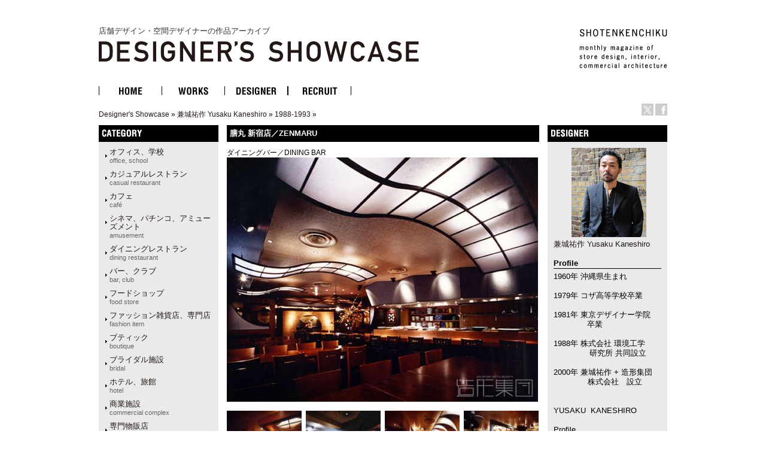

--- FILE ---
content_type: text/html
request_url: http://ds.shotenkenchiku.com/product_info.php/products_id/24989?osCsid=18c8d4b7de379344dec6e45de75ea29e
body_size: 26654
content:
<!doctype html public "-//W3C//DTD HTML 4.01 Transitional//EN">
<html dir="LTR" lang="ja">
<head>

<!-- Google Tag Manager -->
<script>(function(w,d,s,l,i){w[l]=w[l]||[];w[l].push({'gtm.start':
new Date().getTime(),event:'gtm.js'});var f=d.getElementsByTagName(s)[0],
j=d.createElement(s),dl=l!='dataLayer'?'&l='+l:'';j.async=true;j.src=
'https://www.googletagmanager.com/gtm.js?id='+i+dl;f.parentNode.insertBefore(j,f);
})(window,document,'script','dataLayer','GTM-KN548TPQ');</script>
<!-- End Google Tag Manager -->

<!-- tmp -->
<meta http-equiv="Content-Type" content="text/html; charset=EUC-JP">
<title>店舗デザインの作品アーガイブ / デザイナーズショーケース -   膳丸 新宿店／ZENMARU</title>
<META NAME="Description" Content="デザイナーズ・ショーケースは、商店建築社が運営しているサイトで、飲食店の内装や店舗空間をデザインする日本の店舗デザイナーと空間デザイン、店舗デザインを紹介しています。">
<META NAME="Keywords" CONTENT="店舗デザイン,事例,デザイナー,内装,飲食店デザイン">
<meta name="verify-v1" content="D4fylNdpkhqjYeZgbHFce7nxp14Q1Cqjd0Q4D5eGXoE=" >
<link rel="SHORTCUT ICON" href="http://ds.shotenkenchiku.com/favicon.ico" />
<base href="http://ds.shotenkenchiku.com/">
<link rel="stylesheet" type="text/css" href="templates/default/stylesheet.css">
<script src="./templates/default/functions.js" type="text/javascript" language="javascript"></script>
<script src="./templates/default/heightLine.js" type="text/javascript" language="javascript"></script>
<script type="text/javascript" src="/templates/default/smartRollover.js"></script>

<!-- open window //-->
<script type="text/javascript"><!--
var preloadFlag = true;
function MM_openBrWindow(theURL,winName,features) { //v2.0
  win=window.open(theURL,winName,features);
  win.moveTo(0,0);
}
// --></script>
<!-- open window eof //-->

<script language="javascript"><!--
function popupWindow(url) {
win=  window.open(url,'popupWindow','toolbar=no,location=no,directories=no,status=no,menubar=no,scrollbars=no,resizable=yes,copyhistory=no,width=100,height=100,screenX=150,screenY=150,top=150,left=150')
win.moveTo(0,0);

}

var prime_win;

function popupWindow2(url) {

if(prime_win){
if(!prime_win.closed){
prime_win.location.href=url;
prime_win.focus();
}else{
prime_win=  window.open(url,'popupWindow','toolbar=no,location=no,directories=no,status=no,menubar=no,scrollbars=yes,resizable=yes,copyhistory=no,width=800,height=531,screenX=150,screenY=150,top=150,left=150')

}
}else{
prime_win=  window.open(url,'popupWindow','toolbar=no,location=no,directories=no,status=no,menubar=no,scrollbars=yes,resizable=yes,copyhistory=no,width=800,height=531,screenX=150,screenY=150,top=150,left=150')
}
prime_win.moveTo(0,0);
}
//--></script>
<!--
<script type="text/javascript">
var GB_ROOT_DIR = "http://ds.shotenkenchiku.com/templates/default/greybox/";
</script>
<script src="./templates/default/greybox/AJS.js" type="text/javascript" language="javascript"></script>
<script src="./templates/default/greybox/AJS_fx.js" type="text/javascript" language="javascript"></script>
<script src="./templates/default/greybox/gb_scripts.js" type="text/javascript" language="javascript"></script>
<link href="./templates/default/greybox/gb_styles.css" rel="stylesheet" type="text/css" />
-->
<script src="https://ajax.googleapis.com/ajax/libs/jquery/2.1.4/jquery.min.js"></script>
<link rel="stylesheet" type="text/css" href="./templates/default/lightbox2/lightbox.css" />
</head>

<body>
<!-- Google Tag Manager (noscript) -->
<noscript><iframe src="https://www.googletagmanager.com/ns.html?id=GTM-KN548TPQ"
height="0" width="0" style="display:none;visibility:hidden"></iframe></noscript>
<!-- End Google Tag Manager (noscript) -->
<div id="ie">
<div id="HTML">
<div id="Header"><!-- header //-->
<div id="header_img"><h1 class="logo-title"><a href="/default.php">店舗デザイン・空間デザイナーの作品アーカイブ<br><img src="/templates/default/images/DS_logo.gif" alt="店舗デザイン・空間デザイナーの作品アーカイブ　デザイナーズ・ショーケース"></a></h1>
<div id="sk_text"><a href="http://www.shotenkenchiku.com/" target="_blank"><img src="/templates/default/images/sk_text.gif" alt="SHOTENKENCHIKU"></a></div>
<div id="icon_bt" class="clearfix">
     	<li><a href="http://x.com/shotenkenchiku" target="_blank"><img src="/templates/default/images/icon_x.gif" width="20" height="20" alt="Twitter" /></a></li>
     	<li><a href="http://www.facebook.com/shotenkenchiku" target="_blank"><img src="/templates/default/images/icon_face.gif" width="20" height="20" alt="Facebook" /></a></li>
</div>
<div class="errorBox">
</div>
<!-- search & store //-->
</div><!-- header_img_eof //-->
<ul id="mainMenu" class="clearfix">
	<li><a href="http://ds.shotenkenchiku.com/default.php"><img src="/templates/default/images/bt_home_off.gif" alt="HOME"></a></li>
	<li><a href="http://ds.shotenkenchiku.com/products_new.php"><img src="/templates/default/images/bt_works_off.gif" alt="WORKS"></a></li>
	<li><a href="http://ds.shotenkenchiku.com/designers.php"><img src="/templates/default/images/bt_designer_off.gif" alt="DESIGNER"></a></li>
	<li><a href="http://www.id-job.jpn.com/" target="_blank"><img src="/templates/default/images/bt_recruit_off.gif" alt="RECRUIT"></a></li>
</ul>
<div id="bread"><a href="http://ds.shotenkenchiku.com" class="headerNavigation">Designer's Showcase</a> &raquo; <a href="http://ds.shotenkenchiku.com/default.php/cPath/134?osCsid=18c8d4b7de379344dec6e45de75ea29e" class="headerNavigation">兼城祐作 Yusaku Kaneshiro</a> &raquo; <a href="http://ds.shotenkenchiku.com/default.php/cPath/134_1146?osCsid=18c8d4b7de379344dec6e45de75ea29e" class="headerNavigation">1988-1993</a> &raquo; <a href="http://ds.shotenkenchiku.com/product_info.php/cPath/134_1146/products_id/24989?osCsid=18c8d4b7de379344dec6e45de75ea29e" class="headerNavigation"></a></div>
</div><!-- header_eof //-->
<div id="center" class="heightLine">
<div id="center_left" class="heightLine">
<div id="contents" class="heightLine">
<div  class="main_contents">
<!-- body_text //-->
<h3>膳丸 新宿店／ZENMARU</h3>
<span class="katagaki">ダイニングバー／DINING BAR</span> 
  
<!-- <form name="cart_quantity" action="http://ds.shotenkenchiku.com/product_info.php/products_id/24989/action/add_product?osCsid=18c8d4b7de379344dec6e45de75ea29e" method="post"> //-->
  
  
 <a href="images/bstore_134_24989_03.jpg" rel="gb_imageset[膳丸 新宿店／ZENMARU]" data-title=" 膳丸 新宿店／ZENMARU" data-lightbox="photo"><img src="images/nstore_134_24989_03.jpg" /></a>        
  <div class="contents_car_content">
  

<div class="contents_car_content_img"><a href="images/bstore_134_24989_1_06.jpg" rel="gb_imageset[膳丸 新宿店／ZENMARU]" data-title=" 膳丸 新宿店／ZENMARU" data-lightbox="photo"><img src="images/sstore_134_24989_1_06.jpg" /></a></div><div class="contents_car_content_img"><a href="images/bstore_134_24989_2_01.jpg" rel="gb_imageset[膳丸 新宿店／ZENMARU]" data-title=" 膳丸 新宿店／ZENMARU" data-lightbox="photo"><img src="images/sstore_134_24989_2_01.jpg" /></a></div><div class="contents_car_content_img"><a href="images/bstore_134_24989_3_02.jpg" rel="gb_imageset[膳丸 新宿店／ZENMARU]" data-title=" 膳丸 新宿店／ZENMARU" data-lightbox="photo"><img src="images/sstore_134_24989_3_02.jpg" /></a></div><div class="contents_car_content_img"><a href="images/bstore_134_24989_4_05.jpg" rel="gb_imageset[膳丸 新宿店／ZENMARU]" data-title=" 膳丸 新宿店／ZENMARU" data-lightbox="photo"><img src="images/sstore_134_24989_4_05.jpg" /></a></div><br class="c-both">
<div class="contents_car_content_img"><a href="images/bstore_134_24989_5_04.jpg" rel="gb_imageset[膳丸 新宿店／ZENMARU]" data-title=" 膳丸 新宿店／ZENMARU" data-lightbox="photo"><img src="images/sstore_134_24989_5_04.jpg" /></a></div><div class="contents_car_content_img"><a href="images/bstore_134_24989_6_07.jpg" rel="gb_imageset[膳丸 新宿店／ZENMARU]" data-title=" 膳丸 新宿店／ZENMARU" data-lightbox="photo"><img src="images/sstore_134_24989_6_07.jpg" /></a></div><div class="contents_car_content_img"></div>








<br class="c-both">
 </div>

<div class="contents_words">   

<!-- button -->
<div id="button-box" class="clearfix">
	<div class="fb-button">
	<div id="fb-root"></div><script src="http://connect.facebook.net/ja_JP/all.js#xfbml=1"></script><fb:like href="" send="false" layout="button_count" width="" show_faces="false" font=""></fb:like>
</div>

<div class="tw-button">
	<a href="http://twitter.com/share" class="twitter-share-button" data-count="horizontal" data-lang="ja">ツイート</a><script type="text/javascript" src="http://platform.twitter.com/widgets.js"></script>
	</div>
</div>
<!-- button -->


                
category:<a href="http://ds.shotenkenchiku.com/default.php?manufacturers_id=31">ダイニングレストラン<br><span class="catS">dining restaurant</span></a>
                 
             <a href="http://ds.shotenkenchiku.com/default.php?manufacturers_id=26">　バー、クラブ<br><span class="catS">bar, club</span></a>
                                                                                 
               
<br>photo:ナカサ&amp;パートナーズ<br>
   

<p helvetica="" style="margin: 0px; font-stretch: normal; font-size: 13px; line-height: normal;">「膳丸 新宿店」データ</p>
<p helvetica="" style="margin: 0px; font-stretch: normal; font-size: 13px; line-height: normal;">設計／兼城祐作＋造形集団　兼城祐作</p>
<p helvetica="" style="margin: 0px; font-stretch: normal; font-size: 13px; line-height: normal;">床面積／264㎡</p>
<p hiragino="" style="margin: 0px; font-stretch: normal; font-size: 13px; line-height: normal;">施工年／<span helvetica="" style="font-stretch: normal; line-height: normal;">1993</span>年</p>
<br>
 
     &nbsp;
           
              
       
      
      
       
 
</div>

  
</div>
<br class="c-both">
</div><!--end contens //-->
<div id="column_left" class="heightLine"><!-- left_navigation //-->
<div class="sidebar">
<!-- categories //-->


<div class="left_keyword">
<h2>CATEGORY</h2>
<div class="box_contents">
<!-- <form name="manufacturers" action="http://ds.shotenkenchiku.com/default.php" method="get">
    <li><a href="http://ds.shotenkenchiku.com/default.php/manufacturers_id/51?osCsid=18c8d4b7de379344dec6e45de75ea29e">オフィス、学校<br><span class=catS>office, school</span></a><br></li><li><a href="http://ds.shotenkenchiku.com/default.php/manufacturers_id/63?osCsid=18c8d4b7de379344dec6e45de75ea29e">カジュアルレストラン<br><span class="catS">casual restaurant</span></a><br></li><li><a href="http://ds.shotenkenchiku.com/default.php/manufacturers_id/64?osCsid=18c8d4b7de379344dec6e45de75ea29e">カフェ<br><span class="catS">café</span></a><br></li><li><a href="http://ds.shotenkenchiku.com/default.php/manufacturers_id/54?osCsid=18c8d4b7de379344dec6e45de75ea29e">シネマ、パチンコ、アミューズメント<br><span class="catS">amusement</span></a><br></li><li><a href="http://ds.shotenkenchiku.com/default.php/manufacturers_id/31?osCsid=18c8d4b7de379344dec6e45de75ea29e">ダイニングレストラン<br><span class="catS">dining restaurant</span></a><br></li><li><a href="http://ds.shotenkenchiku.com/default.php/manufacturers_id/26?osCsid=18c8d4b7de379344dec6e45de75ea29e">バー、クラブ<br><span class="catS">bar, club</span></a><br></li><li><a href="http://ds.shotenkenchiku.com/default.php/manufacturers_id/57?osCsid=18c8d4b7de379344dec6e45de75ea29e">フードショップ<br><span class="catS">food store</span></a><br></li><li><a href="http://ds.shotenkenchiku.com/default.php/manufacturers_id/59?osCsid=18c8d4b7de379344dec6e45de75ea29e">ファッション雑貨店、専門店<br><span class="catS">fashion item</span></a><br></li><li><a href="http://ds.shotenkenchiku.com/default.php/manufacturers_id/32?osCsid=18c8d4b7de379344dec6e45de75ea29e">ブティック<br><span class="catS">boutique</span></a><br></li><li><a href="http://ds.shotenkenchiku.com/default.php/manufacturers_id/53?osCsid=18c8d4b7de379344dec6e45de75ea29e">ブライダル施設<br><span class="catS">bridal</span></a><br></li><li><a href="http://ds.shotenkenchiku.com/default.php/manufacturers_id/34?osCsid=18c8d4b7de379344dec6e45de75ea29e">ホテル、旅館<br><span class="catS">hotel</span></a><br></li><li><a href="http://ds.shotenkenchiku.com/default.php/manufacturers_id/55?osCsid=18c8d4b7de379344dec6e45de75ea29e">商業施設<br><span class="catS">commercial complex</span></a><br></li><li><a href="http://ds.shotenkenchiku.com/default.php/manufacturers_id/58?osCsid=18c8d4b7de379344dec6e45de75ea29e">専門物販店<br><span class="catS">specialty store</span></a><br></li><li><a href="http://ds.shotenkenchiku.com/default.php/manufacturers_id/52?osCsid=18c8d4b7de379344dec6e45de75ea29e">病院、クリニック<br><span class="catS">hospital, clinic</span></a><br></li><li><a href="http://ds.shotenkenchiku.com/default.php/manufacturers_id/56?osCsid=18c8d4b7de379344dec6e45de75ea29e">理美容、エステ・スパ、リラクセーション<br><span class="catS">hair salon</span></a><br></li><li><a href="http://ds.shotenkenchiku.com/default.php/manufacturers_id/61?osCsid=18c8d4b7de379344dec6e45de75ea29e">和食店<br /><span class="catS">japanese dining</span></a><br></li><li><a href="http://ds.shotenkenchiku.com/default.php/manufacturers_id/38?osCsid=18c8d4b7de379344dec6e45de75ea29e">その他（ショールーム、ギャラリー、ミュージアム、プロダクト）<br><span class="catS">etc</span></a><br></li>
        </form>
 //-->

    <ul id="box_contents_left">
 <li><a href="http://ds.shotenkenchiku.com/default.php/manufacturers_id/51?osCsid=18c8d4b7de379344dec6e45de75ea29e">オフィス、学校<br><span class=catS>office, school</span></a><br></li><li><a href="http://ds.shotenkenchiku.com/default.php/manufacturers_id/63?osCsid=18c8d4b7de379344dec6e45de75ea29e">カジュアルレストラン<br><span class="catS">casual restaurant</span></a><br></li><li><a href="http://ds.shotenkenchiku.com/default.php/manufacturers_id/64?osCsid=18c8d4b7de379344dec6e45de75ea29e">カフェ<br><span class="catS">café</span></a><br></li><li><a href="http://ds.shotenkenchiku.com/default.php/manufacturers_id/54?osCsid=18c8d4b7de379344dec6e45de75ea29e">シネマ、パチンコ、アミューズメント<br><span class="catS">amusement</span></a><br></li><li><a href="http://ds.shotenkenchiku.com/default.php/manufacturers_id/31?osCsid=18c8d4b7de379344dec6e45de75ea29e">ダイニングレストラン<br><span class="catS">dining restaurant</span></a><br></li><li><a href="http://ds.shotenkenchiku.com/default.php/manufacturers_id/26?osCsid=18c8d4b7de379344dec6e45de75ea29e">バー、クラブ<br><span class="catS">bar, club</span></a><br></li><li><a href="http://ds.shotenkenchiku.com/default.php/manufacturers_id/57?osCsid=18c8d4b7de379344dec6e45de75ea29e">フードショップ<br><span class="catS">food store</span></a><br></li><li><a href="http://ds.shotenkenchiku.com/default.php/manufacturers_id/59?osCsid=18c8d4b7de379344dec6e45de75ea29e">ファッション雑貨店、専門店<br><span class="catS">fashion item</span></a><br></li><li><a href="http://ds.shotenkenchiku.com/default.php/manufacturers_id/32?osCsid=18c8d4b7de379344dec6e45de75ea29e">ブティック<br><span class="catS">boutique</span></a><br></li><li><a href="http://ds.shotenkenchiku.com/default.php/manufacturers_id/53?osCsid=18c8d4b7de379344dec6e45de75ea29e">ブライダル施設<br><span class="catS">bridal</span></a><br></li><li><a href="http://ds.shotenkenchiku.com/default.php/manufacturers_id/34?osCsid=18c8d4b7de379344dec6e45de75ea29e">ホテル、旅館<br><span class="catS">hotel</span></a><br></li><li><a href="http://ds.shotenkenchiku.com/default.php/manufacturers_id/55?osCsid=18c8d4b7de379344dec6e45de75ea29e">商業施設<br><span class="catS">commercial complex</span></a><br></li><li><a href="http://ds.shotenkenchiku.com/default.php/manufacturers_id/58?osCsid=18c8d4b7de379344dec6e45de75ea29e">専門物販店<br><span class="catS">specialty store</span></a><br></li><li><a href="http://ds.shotenkenchiku.com/default.php/manufacturers_id/52?osCsid=18c8d4b7de379344dec6e45de75ea29e">病院、クリニック<br><span class="catS">hospital, clinic</span></a><br></li><li><a href="http://ds.shotenkenchiku.com/default.php/manufacturers_id/56?osCsid=18c8d4b7de379344dec6e45de75ea29e">理美容、エステ・スパ、リラクセーション<br><span class="catS">hair salon</span></a><br></li><li><a href="http://ds.shotenkenchiku.com/default.php/manufacturers_id/61?osCsid=18c8d4b7de379344dec6e45de75ea29e">和食店<br /><span class="catS">japanese dining</span></a><br></li><li><a href="http://ds.shotenkenchiku.com/default.php/manufacturers_id/38?osCsid=18c8d4b7de379344dec6e45de75ea29e">その他（ショールーム、ギャラリー、ミュージアム、プロダクト）<br><span class="catS">etc</span></a><br></li>
</ul>
</div>
</div>






<!-- search //-->
<!--
<h2></h2>
<div class="ca_contents">
        <form name="quick_find" action="" method="get"></form></div>    
 //-->
<!-- search_eof //-->



<!-- whats_new //-->
<div class="left_recom">
<h2>おすすめの作品</h2>
<div class="box_contents">
<a href="http://ds.shotenkenchiku.com/products_new.php?osCsid=18c8d4b7de379344dec6e45de75ea29e">
<!--<img src="templates/default/images/infobox/arrow_right.gif" border="0" alt="全作品表示" title=" 全作品表示 " width="12" height="10"></a><img src="templates/default/images/pixel_trans.gif" border="0" alt="" width="11" height="14">-->
  <a href="http://ds.shotenkenchiku.com/product_info.php/products_id/20625?osCsid=18c8d4b7de379344dec6e45de75ea29e"><img src="images/sstore_395_20625_Hoshinoresorts_AOMORIAPPLEKITCHEN_09.jpg" border="0" alt="星野リゾート 青森りんごキッチン <br> Hoshino Resorts  AOMORI APPLE KITCHEN" title=" 星野リゾート 青森りんごキッチン <br> Hoshino Resorts  AOMORI APPLE KITCHEN " width="120" height="80"></a><br><a href="http://ds.shotenkenchiku.com/product_info.php/products_id/20625?osCsid=18c8d4b7de379344dec6e45de75ea29e">星野リゾート 青森りんごキッチン <br> Hoshino Resorts  AOMORI APPLE KITCHEN</a><br>
</div> 
</div>
<!-- whats_new_eof //-->


<!-- information //-->
<div class="left_info">
<h2>INFORMATION</h2>
<div class="box_contents">
<!--    <a href="http://ds.shotenkenchiku.com/help.php?osCsid=18c8d4b7de379344dec6e45de75ea29e">ご予約方法</a><br> //-->

  
<!--        <a href="http://ds.shotenkenchiku.com/privacy.php?osCsid=18c8d4b7de379344dec6e45de75ea29e">個人情報保護方針</a><br> //-->
<!--        <a href="http://ds.shotenkenchiku.com/conditions.php?osCsid=18c8d4b7de379344dec6e45de75ea29e">利用規約</a><hr size=1> //-->
     <a href="http://ds.shotenkenchiku.com/html.php/topic_id/25">DESIGNER’S SHOWCASEについて</a><br>
 </div>   
 </div>        
<!-- information_eof //-->
<!-- subscribers //-->
<!-- <h2>メールマガジン</h2> //-->
<!-- <div class="box_contents"> //-->
<!-- <a href="http://ds.shotenkenchiku.com/newsletters.php?osCsid=18c8d4b7de379344dec6e45de75ea29e">メルマガの購読・解除</a> //-->
  
<!--   <//-->
<!--   </div> <//-->
<!-- subscribers_eof //-->

</div>    
</div><!-- left_navigation_eof //-->
<br class="c-both">
</div><!--  center_left eof//-->
<div id="column_right" class="heightLine"><!-- right_navigation //-->
<div class="sidebar">
<div class="right_list">

<!-- /designers list -->


<!-- company list -->
<!-- /company list -->


  <div id="sp">
<!-- specials //-->
<h2>BOX_HEADING_DESIGNER</h2>
<div class="box_contents">
<a href="http://ds.shotenkenchiku.com/default.php/cPath/134"><img class="de_photo" src="images/kaneshiro_s.jpg" border="0"></a><br><a href="http://ds.shotenkenchiku.com/default.php/cPath/134">兼城祐作 Yusaku Kaneshiro</a><br><br>
<h4>Profile</h4>1960年 沖縄県生まれ<br />
<br />
1979年 コザ高等学校卒業<br />
<br />
1981年 東京デザイナー学院<br />
&nbsp;&nbsp; &nbsp; &nbsp; &nbsp; &nbsp; &nbsp; &nbsp;卒業<br />
<br />
1988年 株式会社 環境工学<br />
&nbsp;&nbsp; &nbsp; &nbsp; &nbsp; &nbsp; &nbsp; &nbsp; 研究所 共同設立<br />
<br />
2000年 兼城祐作 + 造形集団<br />
&nbsp;&nbsp; &nbsp; &nbsp; &nbsp; &nbsp; 　株式会社　設立<br />
<br />
<br />
YUSAKU &nbsp;KANESHIRO<br />
<br />
Profile<br />
<br />
1960 &nbsp;Born in Okinawa.<br />
<br />
1979 &nbsp;Graduate from <br />
&nbsp;&nbsp; &nbsp; &nbsp; &nbsp; &nbsp; &nbsp; Okinawa&nbsp;prefectural<br />
&nbsp;&nbsp; &nbsp; &nbsp; &nbsp; &nbsp; &nbsp; &nbsp; &nbsp; &nbsp;Koza high school.<br />
<br />
1981 &nbsp;Graduate from <br />
&nbsp;&nbsp; &nbsp; &nbsp; &nbsp; &nbsp; TOKYO DESIGNER <br />
&nbsp;&nbsp; &nbsp; &nbsp; &nbsp; &nbsp; &nbsp; &nbsp; &nbsp; &nbsp; GAKUIN college.<br />
<br />
1988 &nbsp;Joint established <br />
&nbsp;&nbsp; &nbsp; &nbsp; &nbsp; &nbsp; &nbsp;PLANNING AND <br />
&nbsp;&nbsp; &nbsp; &nbsp; &nbsp; &nbsp; &nbsp;ANALYSIS &nbsp;<br />
&nbsp;&nbsp; &nbsp; &nbsp; &nbsp; &nbsp; &nbsp;FOR ENVIRONMENT.<br />
<br />
2000 &nbsp;Established <br />
&nbsp;&nbsp; &nbsp; &nbsp; &nbsp; &nbsp; YUSAKU KANESHIRO<br />
&nbsp;&nbsp; &nbsp; &nbsp; &nbsp;+ZOKEI-SYUDAN Co,Ltd.<br><br><h4>Company</h4><a href="http://www.zokei-syudan.co.jp" target="_blank">兼城祐作+造形集団株式会社</a><br><a href="http://www.zokei-syudan.co.jp" target="_blank">http://www.zokei-syudan.co.jp</a><br><br><h4>Info</h4><div style="background-color: rgb(255, 255, 255); padding-top: 5px; padding-right: 5px; padding-bottom: 5px; padding-left: 5px; margin-top: 0px; margin-right: 0px; margin-bottom: 0px; margin-left: 0px; font-family: Arial, Verdana, sans-serif; font-size: 12px; ">
<div style="background-color: rgb(255, 255, 255); padding-top: 5px; padding-right: 5px; padding-bottom: 5px; padding-left: 5px; margin-top: 0px; margin-right: 0px; margin-bottom: 0px; margin-left: 0px; font-family: Arial, Verdana, sans-serif; font-size: 12px; ">&nbsp;&nbsp; &nbsp; &nbsp; &nbsp; 商店建築社増刊<br />
&nbsp;&nbsp; &nbsp; &nbsp; &nbsp; &nbsp; DESIGNER'S&nbsp;<br />
&nbsp;&nbsp; &nbsp; &nbsp; SHOWCASE Vol.5<br />
<span style="font-size: larger; "><span style="color: rgb(0, 0, 255); "><a href="http://www.shotenkenchiku.com/products/detail.php?product_id=99" target="" title=""><u><span style="color: rgb(0, 255, 255); ">『Yusaku Kaneshiro』</span></u></a></span></span><br />
<span style="color: rgb(255, 0, 0); "><font size="2"><strong>&nbsp;&nbsp; &nbsp; &nbsp; &nbsp;絶賛発売中！！<br />
<br />
<br type="_moz" />
</strong></font></span></div>
</div><br>







</div><!-- specials_div_eof //-->
</div>
          
<!-- specials_eof //-->



 <!-- shopping_cart_eof //-->
 
  



<br><br>
<div class="right_mail">
<h2>Contact</h2>
<div class="right_mailT">
<a href="mailto:zokei@dream.ocn.ne.jp">兼城祐作 Yusaku Kaneshiroへのお問い合わせ・お見積もりはこちら</a>
</div>
</div>
<br><br>


<div class="right_ma">
<!-- manufacturer_info //-->
<h2>ジャンル情報</h2>
<div class="box_contents">
<a href="http://ds.shotenkenchiku.com/default.php/manufacturers_id/31?osCsid=18c8d4b7de379344dec6e45de75ea29e">このジャンルの他の作品</a><br>
</div>
<!-- manufacturer_info_eof //-->
</div>



<!-- notifications //-->
<!--          <tr> -->
<!--             <td> -->
<!-- <table border="0" width="100%" cellspacing="0" cellpadding="0"> -->
<!--  <tr> -->
<!--    <td height="14" class="infoBoxHeading"><img src="templates/default/images/infobox/corner_right_left.gif" border="0" alt="" width="11" height="14"></td> -->
<!--    <td width="100%" height="14" class="infoBoxHeading">E-Mailでお知らせ</td> -->
<!--     <td height="14" class="infoBoxHeading" nowrap><a href="http://ds.shotenkenchiku.com/product_notifications.php?osCsid=18c8d4b7de379344dec6e45de75ea29e"><img src="templates/default/images/infobox/arrow_right.gif" border="0" alt="全作品表示" title=" 全作品表示 " width="12" height="10"></a><img src="templates/default/images/pixel_trans.gif" border="0" alt="" width="11" height="14"></td> -->
<!--  </tr> -->
<!-- </table> -->
<!-- <table border="0" width="100%" cellspacing="0" cellpadding="1" class="infoBox"> -->
<!--   <tr> -->
<!--    <td><table border="0" width="100%" cellspacing="0" cellpadding="3" class="infoBoxContents"> -->
<!--  <tr> -->
<!--    <td><img src="templates/default/images/pixel_trans.gif" border="0" alt="" width="100%" height="1"></td> -->
<!--  </tr> -->
<!--  <tr> -->
<!--    <td class="boxText"><table border="0" cellspacing="0" cellpadding="2"><tr><td class="boxText"><a href="http://ds.shotenkenchiku.com/product_info.php/products_id/24989/action/notify?osCsid=18c8d4b7de379344dec6e45de75ea29e"><img src="templates/default/images/box_products_notifications.gif" border="0" alt="お知らせの設定" title=" お知らせの設定 " width="50" height="50"></a></td><td class="boxText"><a href="http://ds.shotenkenchiku.com/product_info.php/products_id/24989/action/notify?osCsid=18c8d4b7de379344dec6e45de75ea29e"><b>膳丸 新宿店／ZENMARU</b>の最新情報を知らせて!</a></td></tr></table></td> -->
<!--  </tr> -->
<!--  <tr> -->
<!--    <td><img src="templates/default/images/pixel_trans.gif" border="0" alt="" width="100%" height="1"></td> -->
<!--  </tr> -->
<!-- </table> -->
<!-- </td> -->
<!--  </tr> -->
<!-- </table> -->
<!--            </td> -->
<!--          </tr> -->
<!-- notifications_eof //-->






 
<!--
reviews 
<div class="right_review">
<h2>レビュー</h2>
<div class="box_contents">
<a href="http://ds.shotenkenchiku.com/product_reviews_write.php/products_id/24989?osCsid=18c8d4b7de379344dec6e45de75ea29e"><img src="templates/default/images/box_write_review.gif" border="0" alt="レビューを書く" title=" レビューを書く " width="50" height="48"></a><a href="http://ds.shotenkenchiku.com/product_reviews_write.php/products_id/24989?osCsid=18c8d4b7de379344dec6e45de75ea29e">このメニューについてのレビューを書きませんか?
<!-- reviews_eof 
</div>
</div>
//-->












</div>
</div><!-- right_navigation_eof //-->
<br class="c-both">
</div><!-- center eof//-->

<!-- footer //-->
<div id="footer" class="clearfix">
<!--2026年1月25日 日曜日&nbsp;&nbsp;
94173139 アクセス (2017年2月11日 土曜日 より)&nbsp;&nbsp;
<br>
-->
<div id="privacy">
<p><a href="http://ds.shotenkenchiku.com/html.php/topic_id/28">運営会社</a> ｜ <a href="http://www.shotenkenchiku.com/contact/">お問い合わせ</a> ｜ <a href="http://ds.shotenkenchiku.com/rss.php">新着RSS</a> ｜ <a href="http://ds.shotenkenchiku.com/site_map.php">サイトマップ</a> ｜ <a href="http://ds.shotenkenchiku.com/html.php/topic_id/26">個人情報保護方針</a> ｜ <a href="http://ds.shotenkenchiku.com/html.php/topic_id/27">利用規約</a></p>
</div>
<div id="copyright-img">
 <a href="http://www.shotenkenchiku.com/" target="_blank"><img src="http://ds.shotenkenchiku.com/templates/default/images/footer_logo.gif" alt="株式会社　商店建築社"></a>
</div>
<div id="copyright">
 <p>COPYRIGHT 2017<br>SHOTENKENCHIKU-SHA Publishing co.,ltd.</p>
</div>
<br><br>
</div><!-- footer_eof //-->

</div><!-- HTML_eof //-->
</div><!-- ie_eof //-->
<script src="./templates/default/lightbox2/lightbox.min.js" type="text/javascript"></script>
</body>
</html>